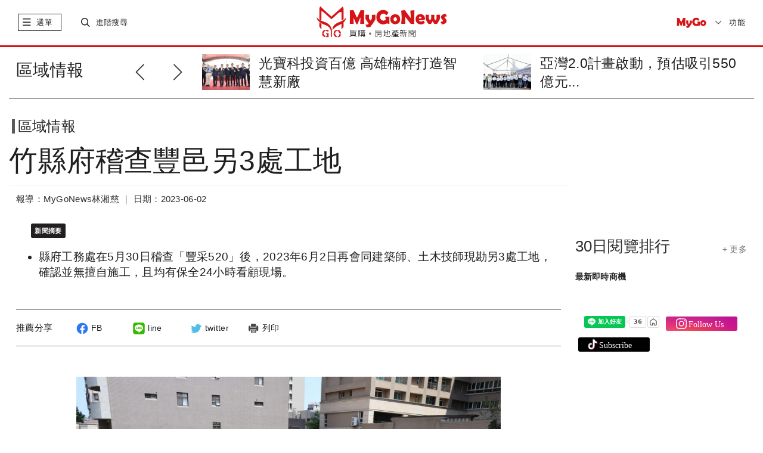

--- FILE ---
content_type: text/html; charset=UTF-8
request_url: https://www.mygonews.com/news/detail/news_id/211561
body_size: 18312
content:
<!DOCTYPE html>
<html lang="zh-Hant-TW">
    <head>
            <title>竹縣府稽查豐邑另3處工地 | 區域情報 | MyGoNews買購房地產新聞</title>
            <meta http-equiv="Content-Type" content="text/html; charset=UTF-8">
        <meta charset="UTF-8;"> 
        <meta name="viewport" content="width=device-width,initial-scale=1.0,minimum-scale=1.0,maximum-scale=1.0,user-scalable=no">
        <meta name="description" content="縣府工務處在5月30日稽查「豐采520」後，2023年6月2日再會同建築師、土木技師現勘另3處工地，確認並無擅自施工，且均有保全24小時看顧現場。 ，，" />
        <meta name="keywords" content="新竹縣,竹北市,豐采520,豐邑建設" />
	                    <meta property="og:site_name" content="MyGoNews買購房地產新聞" />
            <meta property="article:section" content="business" />
            <meta name="publisher" itemprop="publisher" content=" MyGoNews買購房地產新聞">
            <meta name="medium" content="news">
                    <meta name="author" content="MyGoNews買購房地產新聞" />
        <meta name="source" content="MyGoNews買購房地產新聞" />
        <meta name="copyright" content="MyGoNews買購房地產新聞" />
            <meta name="news_keywords" content="新竹縣,竹北市,豐采520,豐邑建設" />
            <meta property="og:title" content="竹縣府稽查豐邑另3處工地 | 區域情報 | MyGoNews買購房地產新聞" />
                <meta property="og:description" content="縣府工務處在5月30日稽查「豐采520」後，2023年6月2日再會同建築師、土木技師現勘另3處工地，確認並無擅自施工，且均有保全24小時看顧現場。 " />
                <meta property="og:url" content="https://www.mygonews.com/news/detail/news_id/211561" />
                <meta property="og:image" content="https://p.mygonews.com/upload_mygonewsphoto/202306/02/07/56/93e2b782a52f66fbb31e9d50cc2fa2f8.jpg" />
                        <meta property="og:type" content="article" />
                <meta property="og:image:type" content="image/jpeg" />
	                    <meta property="article:published_time" content="2023-06-02T15:59:00+08:00" />
                            <meta property="pubdate" content="2023-06-02T15:59:00+08:00" />
                            <!-- <link rel="icon" href="src/images/favicon.ico" type="image/x-icon"> -->
        <link rel="stylesheet" href="https://www.mygonews.com/src/css/bootstrap.min.css">
        <link rel="stylesheet" href="https://www.mygonews.com/src/css/swiper.min.css">
        <link rel="stylesheet" href="https://www.mygonews.com/src/css/news-iconfont.css">
                                            <link rel="stylesheet" href="https://www.mygonews.com/src/css/custom.css">
            <link rel="stylesheet" href="https://www.mygonews.com/src/css/news-cloudLab.css">
            <link rel="stylesheet" href="https://www.mygonews.com/src/css/news-index.css">
            <link rel="stylesheet" href="https://www.mygonews.com/src/css/news-pad.css" media="only screen and (min-width: 768px)">
            <link rel="stylesheet" href="https://www.mygonews.com/src/css/print.css" media="print">
			<link rel="stylesheet" href="https://www.mygonews.com/src/css/soc.css">
                                                                        <link rel="stylesheet" href="https://www.mygonews.com/src/css/news-public.css">
        <link rel="stylesheet" href="https://www.mygonews.com/src/css/news-pcPublic.css" media="only screen and (min-width: 768px)">
        <link rel="stylesheet" href="https://www.mygonews.com/src/css/news-pc.css" media="only screen and (min-width: 970px)">
                    <link rel="stylesheet" href="https://www.mygonews.com/src/scss/news_articleContent.css">
            <link rel="stylesheet" href="https://www.mygonews.com/src/dist/css/ckin.css">
            <link rel="stylesheet" href="https://www.mygonews.com/src/css/owl.carousel.min.css">
                <script src="https://www.mygonews.com/src/js/jquery-1.11.1.min.js"></script>
        <script src="https://www.mygonews.com/src/js/bootstrap.min.js"></script>
        <script src="https://www.mygonews.com/src/js/swiper.min.js"></script><!-- 會與video.js衝突到影片放大功能 -->
        <script src="https://www.mygonews.com/src/js/news-public.js"></script>
                                                    <script src="https://www.mygonews.com/src/js/news-global.js"></script>
            <script src="https://www.mygonews.com/src/js/jquery-latest.min.js"></script>
            <script src="https://www.mygonews.com/src/js/scrollmagic/minified/ScrollMagic.min.js"></script>
            <script src="https://www.mygonews.com/src/js/scrollmagic/minified/plugins/animation.velocity.min.js"></script>
            <script src="https://www.mygonews.com/src/js/scrollmagic/minified/plugins/debug.addIndicators.min.js"></script>
            <script src="https://www.mygonews.com/src/js/scrollmagic/minified/plugins/jquery.ScrollMagic.min.js"></script>
            <script src="https://www.mygonews.com/src/js/news-articleContent.js"></script>
            <script src="https://www.mygonews.com/src/js/share-1.1.js"></script>
            <script src="https://www.mygonews.com/src/js/owl.carousel.min.js"></script>
                                        <script src="https://www.mygonews.com/src/js/back-to-top.js"></script>
        <script src="https://www.mygonews.com/src/js/subscription.js"></script>
                    <script src="https://www.mygonews.com/src/js/adenter.js"></script>
                        
            <!-- Begin comScore Tag -->
            <script>
                var _comscore = _comscore || [];
                _comscore.push({c1: "2", c2: "34027101"});
                (function () {
                    var s = document.createElement("script"), el = document.getElementsByTagName("script")[0];
                    s.async = true;
                    s.src = (document.location.protocol == "https:" ? "https://sb" : "http://b") + ".scorecardresearch.com/beacon.js";
                    el.parentNode.insertBefore(s, el);
                })();
            </script>
            <noscript>
        <img src="https://sb.scorecardresearch.com/p?c1=2&c2=34027101&cv=2.0&cj=1" />
        </noscript>
        <!-- End comScore Tag -->
        <!-- Global site tag (gtag.js) - Google Analytics -->
        <script async src="https://www.googletagmanager.com/gtag/js?id=UA-28968951-1"></script>
        <script>
                window.dataLayer = window.dataLayer || [];
                function gtag() {
                    dataLayer.push(arguments);
                }
                gtag('js', new Date());
                gtag('config', 'UA-28968951-1');
        </script>
    
             
<script type="application/ld+json">
    {
        "@context": "http://schema.org",
        "@type": "NewsArticle",
        "url": "https://www.mygonews.com/news/detail?news_id=211561&cat_id=2",
        "mainEntityOfPage": "https://www.mygonews.com/news/detail?news_id=211561&cat_id=2",
        "headline": "竹縣府稽查豐邑另3處工地",
        "articleSection": "區域情報",
        "datePublished": "2023-06-02T15:59:00+08:00",
        
                            "dateModified": "2023-06-02T15:59:00+08:00",
                    
        "description": "縣府工務處在5月30日稽查「豐采520」後，2023年6月2日再會同建築師、土木技師現勘另3處工地，確認並無擅自施工，且均有保全24小時看顧現場。 ，，",
        "thumbnailUrl": "https://p.mygonews.com/upload_mygonewsphoto/202306/02/07/56/93e2b782a52f66fbb31e9d50cc2fa2f8.jpg",
        "keywords": "新竹縣,竹北市,豐采520,豐邑建設",
        "author": {
            "@type": "Organization",
            "name": "MyGoNews買購房地產新聞"
        },
        "publisher": {
            "@type": "Organization",
            "name": "MyGoNews買購房地產新聞",
            "url": "https://www.mygonews.com/",
            "sameAs": " https://www.facebook.com/MyGoNews27383020/ ",
            "logo": {
                "@type": "ImageObject",
                "url": " https://www.mygonews.com/src/images/text-logo.png "
            }
        },
        "image": {
            "@type": "ImageObject",
            "contentUrl": "https://p.mygonews.com/upload_mygonewsphoto/202306/02/07/56/93e2b782a52f66fbb31e9d50cc2fa2f8.jpg",
            "url": "https://p.mygonews.com/upload_mygonewsphoto/202306/02/07/56/93e2b782a52f66fbb31e9d50cc2fa2f8.jpg",
            "name": "MyGoNews買購房地產新聞"
        }
    }
</script>
<script type="application/ld+json">
    {
        "@context": "http://schema.org",
        "@type": "BreadcrumbList",
        "itemListElement":
        [
            {
                "@type": "ListItem",
                "position": 1,
                "item": {
                    "@id": " https://www.mygonews.com/",
                    "name": " MyGoNews買購房地產新聞"
                }
            },
            {
                "@type": "ListItem",
                "position": 2,
                "item": {
                    "@id": "https://www.mygonews.com/news/lists?cat_id=2",
                    "name": "區域情報"
                }
            }
        ]
    }
</script>
<script type="application/ld+json">
    {
        "@context": "http://schema.org",
        "@type": "Article",
        "url": "https://www.mygonews.com/news/detail?news_id=211561&cat_id=2",
        "thumbnailUrl": "https://p.mygonews.com/upload_mygonewsphoto/202306/02/07/56/93e2b782a52f66fbb31e9d50cc2fa2f8.jpg ",
        "mainEntityOfPage": "https://www.mygonews.com/news/detail?news_id=211561&cat_id=2 ",
        "headline": "竹縣府稽查豐邑另3處工地",
        "datePublished": "2023-06-02T15:59:00+08:00",
        
                            "dateModified": "2023-06-02T15:59:00+08:00",
                    
        "keywords": "新竹縣,竹北市,豐采520,豐邑建設",
        "image": { 
            "@type": "ImageObject",
            "url": "https://p.mygonews.com/upload_mygonewsphoto/202306/02/07/56/93e2b782a52f66fbb31e9d50cc2fa2f8.jpg",
            "height": 1200,
            "width": 1600
        },
        "author": {
            "@type": "Organization",
            "name": " MyGoNews買購房地產新聞"
        },
        "publisher": {
            "@type": "Organization",
            "name": " MyGoNews買購房地產新聞",
            "url": " https://www.mygonews.com/",
            "sameAs": " https://www.facebook.com/MyGoNews27383020/",
            "logo": {
                "@type": "ImageObject",
                "url": " https://www.mygonews.com/src/images/text-logo.png",
                "width": 665,
                "height": 161
            }
        },
        "description": "縣府工務處在5月30日稽查「豐采520」後，2023年6月2日再會同建築師、土木技師現勘另3處工地，確認並無擅自施工，且均有保全24小時看顧現場。 ，，"
    }
</script>
    	</head>
<body>
    <script>
        $(function () {
            //iframe自动播放
            var strSrc = $('iframe').attr('src');
            if (strSrc && strSrc.indexOf('autoplay=1') == -1) {
                $('iframe').prop('src', strSrc + '?autoplay=1');
            }
        });
        window.onload = function () {
            scrollFun();
            imageDeal();
        };
        function scrollFun() {
            var containHeight = $('.article-bodyMain').height();
            var topHeader = $('.topHeader').height();
            var tagTop = $('.fixbox').offset().top - $('.topHeader').height() - 139;
            var tagLeft = $('.fixbox').offset().left;
            var freemark = parseInt($('#mark-free').offset().top) + $('#mark-free').height() - $('.fixbox').height() - 100;
            if (containHeight > 1100) {
                $(window).scroll(function () {
                    var _scrollTop = $(this).scrollTop();
                    var floorPos = $('.card-list').offset().top - $('.fixbox').height() - 400;
                    // console.info(parseInt($('.card-list').offset().top),_scrollTop)
                    if (_scrollTop > tagTop) {
                        $('.fixbox').css({'position': 'fixed', 'left': tagLeft, 'top': '46px', 'maxWidth': '290px'});
                    } else if (_scrollTop < tagTop) {
                        $('.fixbox').css({'position': 'static'});
                    }

                    if (_scrollTop > $('.card-list').offset().top - $('.fixbox').height() - 80) {
                        $('.fixbox').css({'position': 'absolute', 'left': '15px', 'top': floorPos});
                    }
                });
            }
        }
        function imageDeal() {
            var textImg = $('.newsImageCn .newsImageOut img,.newsIamgeLe .newsImageOut img');
            var img435 = $('.newsImageMi > .newsImageOut > img');
            textImg.on('click', function () {
                var imgContain = $(this).parent().parent();
                var check = imgContain.hasClass('maxImages');
                if (!check) {
                    imgContain.addClass('maxImages');
                } else {
                    imgContain.removeClass('maxImages');
                }
            });
            img435.on('click', function () {
                var check = $(this).hasClass('maxImages');
                if (!check) {
                    $(this).addClass('maxImages');
                } else {
                    $(this).removeClass('maxImages');
                }
            });
        }
        function dateContainer() {
        }
    </script>

<div id="fb-root"></div>
<script async defer crossorigin="anonymous" src="https://connect.facebook.net/zh_TW/sdk.js#xfbml=1&version=v6.0"></script>
<div class="outerContain news-classify">
    <div class="container-fluid">
        
    <style type="text/css">
      .topHeader .swiper-pagination-bullet-active {
        background: #777777;
      }
      .topHeader .swiper-pagination-bullet {
        background: #cacaca;
      }
    </style>

<div class="topHeader hidden-print">
    <span class="close" onclick="$(this).parent().hide();"><i class="mygonews mygoclose"></i></span>
                                                                    </div>
<div class="header hidden-print">
    <div class="btline">
        <div class="row">
            <div class="navbar-header col-xs-3">
                <span class="slide-btn"> 
                    <!-- <i class="floor"></i>  -->
                    <i class="mygonews mygolist nor"></i>
                    <i class="mygonews mygoclose act"style="display:none;"></i>
                    <label>選單</label>
                    <!-- 手機端一級菜單 -->
                    <div id="sidebar-wrapper" class="col-xs-12 mobile-nav slidCon">
                        <div class="searchCon visible-xs">
                            <i class="icon"><object data="https://www.mygonews.com/src/svg/search.svg" type="image/svg+xml"></object></i>
                            <input type="text" onkeypress="var keynum;
                                    var url;
                                    if (window.event)
                                        keynum = window.event.keyCode;
                                    else if (event.which)
                                        keynum = event.which;
                                    if ($.trim($(this).val()))
                                        url = '/news/search?kw=' + encodeURIComponent($(this).val());
                                    else
                                        url = '/news/search';
                                    if (keynum == 13)
                                        window.location.href = url;" placeholder="輸入關鍵字">
                        </div>

                        <div class="hotsearch visible-xs">
                            <p class="t-title">熱門關鍵字</p>
                            <ul>
                                                                                                                                                                                    <li><a href="/news/search?kw=馬來西亞">馬來西亞</a></li>
                                                                                                                                                                                                                        <li><a href="/news/search?kw=泰國曼谷">泰國曼谷</a></li>
                                                                                                                                                                                                                        <li><a href="/news/search?kw=開箱文">開箱文</a></li>
                                                                                                                                                                                                                        <li><a href="/news/search?kw=日本">日本</a></li>
                                                                                                </ul>
                        </div>

                        <div class="s-navlist" style="position: relative">
                            <div class="inner-list" style="position: relative">
                                <ul>
                                    <li class="pc-rightmenu">
                                        <a href="https://www.mygonews.com/news">首頁</a>
                                        <div class="sec-container hidden-sm hidden-xs">
                                            <div class="row clearfix">
                                                <div class="_halfCon">
                                                    <ul>
                                                        <li class="title">六都新聞</li>
                                                        <li><a href="/news/search?city=1580110">台北市</a></li>
                                                        <li><a href="/news/search?city=1580122">新北市</a></li>
                                                        <li><a href="/news/search?city=1580132">桃園市</a></li>
                                                        <li><a href="/news/search?city=1580140">台中市</a></li>
                                                        <li><a href="/news/search?city=1580170">台南市</a></li>
                                                        <li><a href="/news/search?city=1580180">高雄市</a></li>
                                                    </ul>

                                                    <ul>
                                                        <li class="title">閱覽排行</li>
                                                        <li><a href="/news/search?range=7">7日閱覽排行</a></li>
                                                        <li><a href="/news/search?range=30">30日閱覽排行</a></li>
                                                    </ul>

                                                    <ul>
                                                        <li class="title">精選講座</li>
                                                        <li><a href="https://www.mygo.com/pe/events" target="_blank">國外地產</a></li>
                                                        <li><a href="https://www.mygo.com/" target="_blank">國內地產</a></li>
                                                        <li><a href="https://www.mygo.com/pe/events" target="_blank">趨勢分析</a></li>
                                                    </ul>
                                                </div>

                                                <div class="_halfCon">
                                                    <ul>
                                                        <li class="title">Global Real Estate</li>
                                                        <li><a href="/news/lists?cat_id=7&region=156">兩岸</a></li>
                                                        <li><a href="/news/lists?cat_id=7&region=458">馬來西亞</a></li>
                                                        <li><a href="/news/lists?cat_id=7&region=764">泰國</a></li>
                                                        <li><a href="/news/lists?cat_id=7&region=784">杜拜</a></li>
                                                        <li><a href="/news/lists?cat_id=7&region=392">日本</a></li>
                                                        <!--<li><a href="/news/lists?cat_id=7&region=936">澳洲</a></li>-->
                                                    </ul>

                                                    <ul>
                                                        <li class="title">熱銷建案</li>
                                                        <li><a href="https://www.mygo.com/pe/events" target="_blank">全球熱銷建案</a></li>
                                                        <li><a href="http://www.mygo.com" target="_blank">台灣熱銷建案</a></li>
                                                    </ul>

                                                    <ul class="hidden">
                                                        <li class="title">合作</li>
                                                        <li>建設公司合作</li>
                                                        <li>代銷公司合作</li>
                                                        <li>老屋改建合作</li>
                                                        <li>平台合作</li>
                                                    </ul>

                                                    <ul>
                                                        <li class="title">加入粉絲</li>
                                                        <li><a href="https://www.facebook.com/MyGoNews27383020" target="_blank">Facebook</a></li>
                                                    </ul>
                                                </div>
                                            </div>
                                        </div>
                                    </li>
                                    <!--
                                    <li class="mygo-red">
                                            <a href="#">自定義標題八字內</a>
                                            <div class="sec-container" style="height: 779px;">
                                                    <div class="row clearfix">
                                                            <div class="_halfCon">
                                                                    <ul>
                                                                            <li>111</li>
                                                                    </ul>
                                                            </div>
                                                    </div>
                                            </div>
                                    </li>
                                    -->
                                    <li onclick="window.location.href = '/news/lists?cat_id=0';">
                                        <a href="/news/lists?cat_id=0">每日新聞</a>
                                    </li>
                                    <li onclick="window.location.href = '/news/lists?cat_id=1';">
                                        <a href="/news/lists?cat_id=1">市場快訊</a>
                                    </li>
                                    <li onclick="window.location.href = '/news/lists?cat_id=2';">
                                        <a href="/news/lists?cat_id=2">區域情報</a>
                                    </li>
                                    <li onclick="window.location.href = '/news/lists?cat_id=4';">
                                        <a href="/news/lists?cat_id=4">房地稅務</a>
                                    </li>
                                    <li onclick="window.location.href = '/news/lists?cat_id=5';">
                                        <a href="/news/lists?cat_id=5">專題報導</a>
                                    </li>
                                    <li onclick="window.location.href = '/news/lists?cat_id=3';">
                                        <a href="/news/lists?cat_id=3">趨勢報導</a>
                                    </li>
									<li class="mygo-red" onclick="window.location.href = 'https://www.mygo.com/pe/events';">
										<a href="https://www.mygo.com/pe/events">投資講座</a>
									</li>
                                    <li class="mygo-red" onclick="window.location.href = '/news/globalindex';">
                                        <a href="/news/globalindex">Global Real Estate</a>
                                    </li>
                                    <li class="mygo-red" onclick="window.location.href = '/news/lists?cat_id=1006';">
                                        <a href="/news/lists?cat_id=1006">Finance</a>
                                    </li>
                                    <li class="mygo-red" onclick="window.location.href = '/news/lists?cat_id=1007';">
                                        <a href="/news/lists?cat_id=1007">Technology</a>
                                    </li>
                                    <li class="mygo-red" onclick="window.location.href = '/news/lists?cat_id=1005';">
                                        <a href="/news/lists?cat_id=1005">CEO專欄</a>
                                    </li>
                                    <li class="mygo-red" onclick="window.location.href = '/news/lists?cat_id=6';">
                                        <a href="/news/lists?cat_id=6">熱銷推案</a>
                                    </li>
                                    <li class="mygo-red" onclick="window.location.href = '/news/videoindex';">
                                        <a href="/news/videoindex">影音專題</a>
                                    </li>
                                    <li onclick="window.location.href = '/topic/topiclist';">
                                        <a href="/topic/topiclist">地產觀察</a>
                                    </li>
                                    <li onclick="window.location.href = '/news/lists?cat_id=11';">
                                        <a href="/news/lists?cat_id=11">居家風水</a>
                                    </li>
                                    <li onclick="window.location.href = '/news/lists?cat_id=12';">
                                        <a href="/news/lists?cat_id=12">安全家居</a>
                                    </li>
                                    <li onclick="window.location.href = '/news/lists?cat_id=1003';">
                                        <a href="/news/lists?cat_id=1003">個案情報站</a>
                                    </li>
                                    <li onclick="window.location.href = '/news/lists?cat_id=1004';">
                                        <a href="/news/lists?cat_id=1004">房市新焦點</a>
                                    </li>
                                    <li class="bt-line" onclick="window.location.href = '/news/prnasialist';">
                                        <a href="/news/prnasialist">美通社</a>
                                    </li>
                                    <li class="mygo-menu-logo visible-xs"><a href="http://www.mygo.com"> <img src="https://www.mygonews.com/src/images/mygo-logo.png"> </a></li>
                                    <li class="pc-rightmenu hidden-lg hidden-md hidden-sm">
                                        <a href="https://www.mygonews.com/news">首頁精選</a>
                                        <div class="sec-container">
                                            <div class="row clearfix">
                                                <div class="_halfCon">
                                                    <ul>
                                                        <li class="title m-title">六都新聞</li>
                                                        <li><a href="/news/search?city=1580110">台北市</a></li>
                                                        <li><a href="/news/search?city=1580122">新北市</a></li>
                                                        <li><a href="/news/search?city=1580132">桃園市</a></li>
                                                        <li><a href="/news/search?city=1580140">台中市</a></li>
                                                        <li><a href="/news/search?city=1580170">台南市</a></li>
                                                        <li><a href="/news/search?city=1580180">高雄市</a></li>
                                                    </ul>

                                                    <ul>
                                                        <li class="title m-title">閱覽排行</li>
                                                        <li><a href="/news/search?range=7">7日閱覽排行</a></li>
                                                        <li><a href="/news/search?range=30">30日閱覽排行</a></li>
                                                    </ul>

                                                    <ul>
                                                        <li class="title m-title">精選講座</li>
                                                        <li><a href="https://www.mygo.com/pe/events" target="_blank">國外地產</a></li>
                                                        <li><a href="https://www.mygo.com/" target="_blank">國內地產</a></li>
                                                        <li><a href="https://www.mygo.com/pe/events" target="_blank">趨勢分析</a></li>
                                                    </ul>
                                                </div>

                                                <div class="_halfCon">
                                                    <ul>
                                                        <li class="title m-title">Global Real Estate</li>
                                                        <li><a href="/news/lists?cat_id=7&region=156">兩岸</a></li>
                                                        <li><a href="/news/lists?cat_id=7&region=458">馬來西亞</a></li>
                                                        <li><a href="/news/lists?cat_id=7&region=764">泰國</a></li>
                                                        <li><a href="/news/lists?cat_id=7&region=784">杜拜</a></li>
                                                        <li><a href="/news/lists?cat_id=7&region=392">日本</a></li>
                                                        <!--<li><a href="/news/lists?cat_id=7&region=936">澳洲</a></li>-->
                                                    </ul>

                                                    <ul>
                                                        <li class="title m-title">熱銷建案</li>
                                                        <li><a href="https://www.mygo.com/pe/events" target="_blank">全球熱銷建案</a></li>
                                                        <li><a href="https://www.mygo.com" target="_blank">台灣熱銷建案</a></li>
                                                    </ul>

                                                    <ul class="hidden">
                                                        <li class="title m-title">合作</li>
                                                        <li>建設公司合作</li>
                                                        <li>代銷公司合作</li>
                                                        <li>老屋改建合作</li>
                                                        <li>平台合作</li>
                                                    </ul>

                                                    <ul>
                                                        <li class="title m-title">加入粉絲</li>
                                                        <li><a href="https://www.facebook.com/MyGoNews27383020" target="_blank">Facebook</a></li>
                                                    </ul>
                                                </div>
                                            </div>
                                        </div>
                                    </li>
                                    <li style="display:none;">
                                        <a href="#">訂閱</a>
                                    </li>
                                    <li class="m-title2">
                                        <a href="#" style="padding-bottom: 8px;">About MyGoNews</a>
                                        <div class="sec-container">
                                            <div class="row clearfix">
                                                <div class="_halfCon">
                                                    <ul>
                                                        <li><a href="/about/contactus">聯絡我們</a></li>
                                                        <li><a href="/about/aboutus">關於我們</a></li>
                                                        <li><a href="https://www.104.com.tw/company/1a2x6bkcyc?jobsource=jolist_a_relevance" target="_blank">MyGo徵才</a></li>
                                                        <li><a href="/about/service">服務條款</a></li>
                                                        <li><a href="/index/adapply">廣告刊登申請</a></li>
                                                        <li><a href="/about/intellectualproperty">智慧財產權聲明</a></li>
                                                    </ul>
                                                </div>
                                            </div>
                                        </div>
                                    </li>
                                </ul>
                            </div>
                        </div>
                    </div>
                </span>

                <span class="searchContain">
                    <div class="s-btn">
                        <i class="mygonews mygosearch nor"></i>
                        <i class="mygonews mygoclose act"style="display:none;"></i>
                        <label>進階搜尋</label>
                    </div>
                    <div class="p-searchCon slidCon">
                        <div class="inpt">
                            <input type="text" placeholder="輸入關鍵字" class="searchIpt" onkeypress="var keynum;var url;
                                    if (window.event)
                                        keynum = window.event.keyCode;
                                    else if (event.which)
                                        keynum = event.which;
									if ($.trim($(this).val()))
										url = '/news/search?kw=' + encodeURIComponent($(this).val());
									else
										url = '/news/search';
                                    if (keynum == 13)
                                        window.location.href = url;">
                        </div>
                        <div class="hotsearch">
                            <p class="t-title">熱門關鍵字</p>
                            <ul>
                                                                                                                                                                                    <li><a href="/news/search?kw=馬來西亞">馬來西亞</a></li>
                                                                                                                                                                                                                        <li><a href="/news/search?kw=泰國曼谷">泰國曼谷</a></li>
                                                                                                                                                                                                                        <li><a href="/news/search?kw=開箱文">開箱文</a></li>
                                                                                                                                                                                                                        <li><a href="/news/search?kw=日本">日本</a></li>
                                                                                                </ul>
                        </div>
                    </div>
                </span>
            </div>

            <div class="news-logo col-xs-6">
                <div class="logoContain" onclick="window.location.href = '/';" style="cursor:pointer;"></div>
                <!-- <object data="src/svg/logo-1.svg" type="image/svg+xml" class="max-logo"></object>
                <object data="src/svg/logo-notext.svg" type="image/svg+xml" class="min-logo"></object> -->
            </div>

            <div class="subscribe col-xs-3">
                <div class="mygo-s-logo"><a href="http://www.mygo.com" target="_blank"> <img src="https://www.mygonews.com/src/images/mygo-logo.png" alt="mygo logo"></a></div>
                <div class="language">
                    <p class="val">功能</p>
                    <ul id="lang_switch">
                        <li><a href="javascript:;" lan="zh_TW">繁體</a></li>
                        <li><a href="javascript:;" lan="zh_CN">簡體</a></li>
                        <input type="hidden" id="language" value="zh_TW">
                        <li class="menu-subscri">訂閱</li>
                    </ul>
                </div>
            </div>

        </div>
    </div>
</div>

    <script>
        $(function() {
            //简繁体切换
            $('#lang_switch a').click(function() {
                if (($(this).attr('lan') != '') && ($(this).attr('lan') != $('#language').val())) {
                    $.post("/user/changelang", {lang: $(this).attr('lan')}, function(data) {
                        window.location.reload();
                    });
                }
            });
            //订阅查询
            $('.subscribeCon .set .search').click(function() {
                var email = $('.subscribeCon .set .email').val();
                if (!email.match(/^([\.a-zA-Z0-9_-])+@([a-zA-Z0-9_-])+(\.[a-zA-Z0-9_-])+/)) {
                    alert("email填寫不正確");
                    return;
                }
                $.post('/newsfeed/newsfeedinfo', {email: email}, function(data) {
                    var res = JSON.parse(data);
                    if (res.status == '0') {
                        $('.subscribeCon .tips line').text('您目前尚未訂閱MyGoNews電子報');
                        $('.subscribeCon .set').addClass('hidden');
                        $('.subscribeCon .tips').removeClass('hidden');
                    } else if (res.status == '1') {
                        $('.subscribeCon .list .user_email').text(res.email);
                        $('.subscribeCon .list .user_feedcnt').text(res.list.length);
                        if (res.lang == 'zh_CN') {
                            $('.subscribeCon .list .user_lang').text('簡體');
                            $('.subscribeCon .list .user_lang').attr('value', '1');
                        } else {
                            $('.subscribeCon .list .user_lang').text('繁體');
                            $('.subscribeCon .list .user_lang').attr('value', '2');
                        }
                        $('.subscribeCon .list .checklist input').prop('checked', false);
                        $.each(res.list, function(key, val) {
                            $('.subscribeCon .list .checklist input[value="' + val + '"]').prop('checked', 'checked');
                        });
                        $('.subscribeCon .set').addClass('hidden');
                        $('.subscribeCon .list').removeClass('hidden');
                    }
                });
            });
            //查询提示框返回
            $('.subscribeCon .tips .back').click(function() {
                $('.subscribeCon .set').removeClass('hidden');
                $('.subscribeCon .tips').addClass('hidden');
            });
            //订阅全选
            $('.subscribeCon .set .all').click(function() {
                $('.subscribeCon .set .checklist input').prop('checked', 'checked');
            });
            //订阅送出
            $('.subscribeCon .set .enter').click(function() {
                var email = $('.subscribeCon .set .email').val();
                var lang = $('.subscribeCon .set [name="lang"]:checked').val();
                var cat = [];
                if (!email.match(/^([\.a-zA-Z0-9_-])+@([a-zA-Z0-9_-])+(\.[a-zA-Z0-9_-])+/)) {
                    alert("email填寫不正確");
                    return;
                }
                $('.subscribeCon .set [name="cat"]:checked').each(function() {
                    cat.push($(this).val());
                });
                $.post("/newsfeed/setnewsfeed", {email: email, lang: lang, cat: cat}, function(data) {
                    var res = JSON.parse(data);
                    if (res.status == 1) {
                        $('.subscribeCon .tips line').text('恭喜您，已成功訂閱電子報！');
                        $('.subscribeCon .set').addClass('hidden');
                        $('.subscribeCon .tips').removeClass('hidden');
                    }
                });
            });
            //修改订阅
            $('.subscribeCon .list .fix').click(function() {
                var email = $('.subscribeCon .set .email').val();
                var lang = $('.subscribeCon .list .user_lang').attr('value');
                var cat = [];
                $('.subscribeCon .list [name="cat"]:checked').each(function() {
                    cat.push($(this).val());
                });
                $.post("/newsfeed/setnewsfeed", {email: email, lang: lang, cat: cat}, function(data) {
                    var res = JSON.parse(data);
                    if (res.status == 1) {
                        $('.subscribeCon .tips line').text('恭喜您，已成功訂閱電子報！');
                        $('.subscribeCon .list').addClass('hidden');
                        $('.subscribeCon .tips').removeClass('hidden');
                    }
                });
            });
            //取消订阅
            $('.subscribeCon .list .cancel').click(function() {
                var email = $('.subscribeCon .set .email').val();
                $.post("/newsfeed/cancelfeedset", {email: email}, function(data) {
                    var res = JSON.parse(data);
                    if (res.status == 1) {
                        $('.subscribeCon .tips line').html('您已成功退訂MyGoNews電子報<br />歡迎您再次訂閱MyGoNews電子報');
                        $('.subscribeCon .list').addClass('hidden');
                        $('.subscribeCon .tips').removeClass('hidden');
                    }
                });
            });
        });
    </script>

<div class="subscribeCon" >
    <div class="subheader">
        <p>MyGoNews電子報</p>
        <span class="close"><i class="mygonews mygoclose"></i></span>
    </div>
    <!----訂閱電子報細項--------------------------------->
    <div class="subbody set">
        <p class="stateP">歡迎訂閱MyGoNews免費電子報</p>
        <div class="items">
            <ul>
                <li>
                    <label>訂閱管理</label>
                    <div class="t">
                        <input type="text" class="email" value="">
                        <span class="search">查詢</span>
                    </div>
                </li>
                <li>
                    <label>直接訂閱 :</label>
                    <div class="t">
                        <p>請先勾選下列內容後，輸入e-mail帳號按送出<br>即可<span>立即訂閱</span>。</p>
                    </div>
                </li>
                <li>
                    <label>訂戶管理 :</label>
                    <div class="t">
                        <p>訂戶需<span>加訂</span>或<span>退訂</span>勾選內容，請直接輸入e-mail帳號<br>按查詢，即能查看訂閱清單及做訂閱更動。</p>
                    </div>
                </li>
                <li>
                    <label>特別提醒 :</label>
                    <div class="t">
                        <p>確保您可以收到電子報，請將<span>service@mailmygo.com</span>加入您的通訊錄（或安全寄件者）中。</p>
                    </div>
                </li>
            </ul>
        </div>
        <p class="stateP hasbtn">請選擇您要訂閱的電子報 <span class="all">全部選擇</span></p>
        <p class="language">
            <input type="radio" name="lang" value="1">簡體 &nbsp&nbsp&nbsp
            <input type="radio" name="lang" value="2" checked="checked">繁體        </p>
        <div class="checklist">
            <ul>
                <li><input type="checkbox" name="cat" value="1" checked="checked">市場快訊</li>
                <li><input type="checkbox" name="cat" value="5" checked="checked">專題報導</li>
                <li><input type="checkbox" name="cat" value="1006" checked="checked">Finance</li>
                <li><input type="checkbox" name="cat" value="6" checked="checked">熱銷推案</li>

            </ul>
            <ul>
                <li><input type="checkbox" name="cat" value="2" checked="checked">區域情報</li>
                <li><input type="checkbox" name="cat" value="3" checked="checked">趨勢報導</li>
                <li><input type="checkbox" name="cat" value="1007" checked="checked">Technology</li>
                <li><input type="checkbox" name="cat" value="8" checked="checked">影音專題</li>
            </ul>
            <ul>
                <li><input type="checkbox" name="cat" value="4" checked="checked">房地稅務</li>
                <li><input type="checkbox" name="cat" value="7" checked="checked">Global Real Estate</li>
                <li><input type="checkbox" name="cat" value="11" checked="checked">居家風水</li>
                <li><input type="checkbox" name="cat" value="12" checked="checked">安全家居</li>
            </ul>
        </div>
        <div class="edm-bt">
            <span class="enter">送出</span>
        </div>
    </div>
    <!---------- 您尚未訂閱電子報 --------->
    <div class="subbody hidden tips">
        <p class="stateP hasbtn"><line></line> <span class="back">返回</span></p>
    </div> 
    <!---------- 修改/取消訂閱電子報------------>
    <div class="subbody hidden list">
        <p class="stateP">歡迎訂閱MyGoNews免費電子報</p>
        <div class="items">
            <ul>
                <li>
                    <label>訂閱管理:</label>
                    <div class="t">
                        <p><span class="user_email"></span></p>
                    </div>
                </li>

                <li>
                    <label>目前訂閱:</label>
                    <div class="t">
                        <p><span class="user_feedcnt">0</span><span>項</span></p>
                    </div>
                </li>
            </ul>
        </div>
        <p class="stateP hasbtn">您訂閱的電子報</p>
        <p class="language">
            語言: <span class="user_lang"></span>
        </p>
        <div class="checklist">
            <ul>
                <li><input type="checkbox" name="cat" value="1">市場快訊</li>
                <li><input type="checkbox" name="cat" value="5">專題報導</li>
                <li><input type="checkbox" name="cat" value="1006">Finance</li>
                <li><input type="checkbox" name="cat" value="6">熱銷推案</li>

            </ul>
            <ul>
                <li><input type="checkbox" name="cat" value="2">區域情報</li>
                <li><input type="checkbox" name="cat" value="3">趨勢報導</li>
                <li><input type="checkbox" name="cat" value="1007">Technology</li>
                <li><input type="checkbox" name="cat" value="8">影音專題</li>
            </ul>
            <ul>
                <li><input type="checkbox" name="cat" value="4">房地稅務</li>
                <li><input type="checkbox" name="cat" value="7">Global Real Estate</li>
                <li><input type="checkbox" name="cat" value="11">居家風水</li>
                <li><input type="checkbox" name="cat" value="12">安全家居</li>
            </ul>
        </div>
        <div class="edm-bt">
            <span class="fix">修改訂閱</span> <span class="cancel">取消訂閱</span>
        </div>
    </div>
</div>
<!--头部广告重新开启-->
<div class="showTopBanner" id="showtopbanner">
    <img src="https://www.mygonews.com/src/images/unfold-icon.png">
</div>        <div class="centerbody nearHeader">
            <div class="top_fixed articleNews-topNav row hidden-print">
                <div class="col-md-2 hidden-sm hidden-xs">
                    <h2 class="articleNews-topNav-title ">區域情報</h2>
                </div>
                <div class="articleNews-topNav-arrows col-md-1 hidden-sm hidden-xs">
                    <!-- Add Arrows -->
                    <div class="swiper-button-next">
                        <div class="icon"><img src="https://www.mygonews.com/src/images/icon/icon_angle-right-B.svg" alt=""></div>
                    </div>
                    <div class="swiper-button-prev">
                        <div class="icon"><img src="https://www.mygonews.com/src/images/icon/icon_angle-left-B.svg" alt=""></div>
                    </div>
                </div>
                <div class="col-sm-12 col-md-9 articleNewsAD">
                    <!-- 快選新聞 -->
                    <!-- Swiper -->
                    <div id="newsNav" class="swiper-container swiperBox">
                        <div class="swiper-wrapper">
                                                            <div class="swiper-slide">
                                    <img src="https://p.mygonews.com/upload_mygonewsphoto/202306/02/07/56/d6b809a0b0d9c1d1a7c9d4a415eec55c.jpg" alt="國家住都中心 台中首案「惠民安居」開工">
                                    <div class="newsNav-title"><a href="/news/detail?news_id=211559" target="_blank">國家住都中心 台中首案「惠民安居」開工</a></div>
                                </div>
                                                            <div class="swiper-slide">
                                    <img src="https://p.mygonews.com/upload_mygonewsphoto/202306/02/07/56/75537089993b29cc0d138825d5621d14.jpg" alt="高雄修訂「高雄厝」公告發布">
                                    <div class="newsNav-title"><a href="/news/detail?news_id=211560" target="_blank">高雄修訂「高雄厝」公告發布</a></div>
                                </div>
                                                            <div class="swiper-slide">
                                    <img src="https://p.mygonews.com/upload_mygonewsphoto/202306/02/07/56/4f3348fdac636d1e36e640c7ca851630.jpg" alt="光寶科投資百億 高雄楠梓打造智慧新廠">
                                    <div class="newsNav-title"><a href="/news/detail?news_id=211562" target="_blank">光寶科投資百億 高雄楠梓打造智慧新廠</a></div>
                                </div>
                                                            <div class="swiper-slide">
                                    <img src="https://p.mygonews.com/upload_mygonewsphoto/202306/05/04/00/592ba7db26083d0b5b992580b877c042.jpg" alt="亞灣2.0計畫啟動，預估吸引550億元投資">
                                    <div class="newsNav-title"><a href="/news/detail?news_id=211565" target="_blank">亞灣2.0計畫啟動，預估吸引550億元投資</a></div>
                                </div>
                                                    </div>
                    </div>
                    <!-- /Swiper -->
                    <!-- /快選新聞 -->
                </div>
            </div>
            <article class="articleNews">
                <div class="article-header">
                    <h3>區域情報</h3>
                    <h1 class="article-header-title col-xs-12 col-md-9 col-lg-9">竹縣府稽查豐邑另3處工地</h1>
                                        <div class="article-header-data col-xs-12 col-sm-12 col-md-9 col-lg-9">
                        <span class="article-header-author">報導：MyGoNews林湘慈 ｜</span>
                        <span class="article-header-date">日期：2023-06-02</span>
                    </div>
                </div>
                <div class="article-body row justify-content-start">
                    <div class="article-bodyMain col-sm-9 col-md-9 col-lg-9">
                                                                            <div class="article-summary">
                                <span class="label label-default">新聞摘要</span>
                                <ul>
                                    <li>縣府工務處在5月30日稽查「豐采520」後，2023年6月2日再會同建築師、土木技師現勘另3處工地，確認並無擅自施工，且均有保全24小時看顧現場。 </li>                                                                                                        </ul>
                            </div>
                                                <!-- 本文區 -->
                        <div class="row article-bodyMain-content">
                            <!-- 本文區 側欄 -->
                            <!-- PC版新闻小图及分享 -->
                            <div class="shareBox hidden-sm hidden-xs hidden-print">
                                <ul class="socialLink">
                                    <li style="font-size: 15px;">推薦分享</li>
                                    <li><a href="javascript:share_to('facebook');"><i class="icon icon_fb"><img src="https://www.mygonews.com/src/images/icon/icon_fb.svg" alt=""></i>FB</a></li>  
                                                                                    <li><a href="javascript:share_to('line');"><i class="icon icon_line"><img src="https://www.mygonews.com/src/images/icon/icon_line.svg" alt=""></i>line</a></li>  
                                    <li><a href="javascript:share_to('twitter');"><i class="icon icon_wechat"><img src="https://www.mygonews.com/src/images/icon/icon_twitter.svg" alt=""></i>twitter</a></li> 
                                                                                    <li><a href="javascript:window.print();"><i class="icon icon_wechat"><img src="https://www.mygonews.com/src/images/icon/icon_print.svg" alt=""></i>列印</a></li> 
                                </ul>  
                            </div>
                            <!-- /本文區 側欄 -->
                            <!-- 本文區 中欄 -->
                            <div class="article-bodyMain-content-description col-md-12">
                                <div class="content-font">
                                    <!-- 新聞內文放這裡 -->
                                    <div class="newsImageMi" id="img_desc_box356414" style="text-align:center;clear:both;">
	<div class="newsImageOut">
		<img alt="確保停工沒偷做　竹縣府今稽查豐邑另3處工地(圖/新竹縣政府) MyGoNews房地產新聞 區域情報" src="https://p.mygonews.com/upload_mygonewsphoto/202306/02/07/56/93e2b782a52f66fbb31e9d50cc2fa2f8.jpg" width="480px" /></div>
	<div class="editorimgdesc" id="desc356414" style="width:480px;">
		確保停工沒偷做　竹縣府今稽查豐邑另3處工地(圖/新竹縣政府)</div>
</div>
<br />
【MyGoNews林湘慈/綜合報導】新竹縣竹北市「豐采520」建案工地4月間因施工導致鄰近道路坍塌，遭新竹縣政府勒令停工後，卻在2023年5月18日凌晨擅自施工，建商豐邑建設因此遭縣府勒令其在新竹縣另3處建案全面停工至今。縣府工務處在5月30日稽查「豐采520」後，2023年6月2日再會同建築師、土木技師現勘另3處工地，確認並無擅自施工，且均有保全24小時看顧現場。<br />
&nbsp;<br />
縣府工務處2日上午由建築管理科長涂添惇率員，會同建築師、土木技師等2名專家，先後前往豐邑建設除「豐采520」之外，同遭縣府勒令停工、位於竹北市的「浩瀚寬郁」、「TECH PARK」與「豐邑之森」等3處工地，勘查是否有擅自施工的情形，以及有無雇用保全24小時看顧工地現場。<br />
&nbsp;<br />
根據現勘結果，「浩瀚寬郁」目前尚未開工，工地以圍籬圍住，沒有施工；未完工的「TECH PARK」與「豐邑之森」兩個工地也確實沒有施工，並且皆派駐保全24小時駐守。<br />
&nbsp;<br />
工務處表示，豐邑建設位於新竹縣的4處建案工地，因「豐采520」造成道路坍塌遭勒令停工後，提出的搶險計畫被縣府專案小組要求須補齊第三方認證等內容，因此至今仍未獲審查通過，仍須維持停工處分。<br />
&nbsp;<br />
工務處在5月30日稽查「豐采520」建案工地後，今再稽查另3處遭勒令停工的建案工地，後續仍會不定期稽查，以維護公共安全。<br />

                                    <!-- 新聞內文放這裡 -->
                                </div>
                                <div id="endPin" ></div>
                            </div>
                            <div class="page-keyword hidden-print">
                                <ul>
                                                                                                                        <li><a href="/news/search?kw=新竹縣">#新竹縣</a></li>
                                                                                                                                                                        <li><a href="/news/search?kw=竹北市">#竹北市</a></li>
                                                                                                                                                                        <li><a href="/news/search?kw=豐采520">#豐采520</a></li>
                                                                                                                                                                        <li><a href="/news/search?kw=豐邑建設">#豐邑建設</a></li>
                                                                                                                    </ul>
                            </div>
                                                        <!-- 手机版新闻小图及分享 -->
                            <div class="col-sm-12 hidden-md hidden-lg fixPadd">
                                <div class="shareBox pad hidden-print">
                                    <h5>推薦分享</h5>
                                    <br class="hidden visible-xs">
                                    <div style="width: 100%;">
                                        <ul class="socialLink">
                                            <li><a href="javascript:share_to('facebook');"><i class="icon icon_fb"><img src="https://www.mygonews.com/src/images/icon/icon_fb.svg" alt=""></i>FB</a></li>  
                                                                                                    <li><a href="javascript:share_to('line');"><i class="icon icon_line"><img src="https://www.mygonews.com/src/images/icon/icon_line.svg" alt=""></i>line</a></li>  
                                            <li><a href="javascript:share_to('twitter');"><i class="icon icon_wechat"><img src="https://www.mygonews.com/src/images/icon/icon_twitter.svg" alt=""></i>twitter</a></li> 
                                                                                                </ul>
                                    </div>
                                </div>
                            </div>
                                                            <div class="article-more">
                                                                    </div>
                                <div class="spacer s2"></div>
                                                        <!-- 新聞尾段 -->
                            <div class="article-more">
                                <div class="col-md-12" id="mark-free">
                                                                                                        </div>
                            </div>
                            <!-- /新聞尾段 -->
                            <!-- /本文區 中欄 -->
                        </div>
                        <!-- /本文區 -->
                    </div> 
                    <div class="article-bodyAside col-sm-3 col-md-3 col-lg-3 hidden-xs hidden-print">
                        <div class="article-bodyAside-ad">
                                                                                    </div>
                        <div class="fixbox">
                            <!-- 30日閱覽排行開始 -->
                            <div class="news-index">
                                <div class="ranking">
                                    <div class="rank-head">
                                        <label>30日閱覽排行</label>
                                        <a href="/news/search?range=30">+ 更多</a>
                                    </div>
                                    <div class="ranklist">
                                        <ul>
                                                                                    </ul>
                                    </div>
                                </div>
                            </div>
                            <!-- /30日閱覽排行結束 -->
							<!-- 最新即時商機 start -->
<div class="ranking news-soc ">
	<div class="rank-head">
		<label>最新即時商機</label>
	</div>
	<div class="-fb mt-3">
		<div id="fb-root"></div>
		<script async defer crossorigin="anonymous" src="https://connect.facebook.net/zh_TW/sdk.js#xfbml=1&version=v18.0&appId=463541450391596" nonce="nS9uCi3k"></script>
		<div class="fb-page" data-href="https://www.facebook.com/MyGoNews27383020/" data-width=""  data-hide-cover="false" data-show-facepile="false"></div>
	</div>
	<div class="d-flex align-items-center mt-3 ">
		<div class="-yt m-1">
			<script src="https://apis.google.com/js/platform.js"></script>
			<div class="g-ytsubscribe" data-channelid="UCI2JXehtXaLv7qGUKRNK4jw" data-layout="default" data-count="default"></div>
		</div>
		<div class="-line m-1">
			<div class="line-it-button" data-lang="zh_Hant" data-type="friend" data-env="REAL" data-count="true" data-home="true" data-lineId="@011xfgxe" style="display: none;"></div>
			<script src="https://www.line-website.com/social-plugins/js/thirdparty/loader.min.js" async="async" defer="defer"></script>
		</div>
		<div class="-ig m-1">
			<a href="https://www.instagram.com/mygonews/" target="_blank">
				<img src="https://www.mygonews.com/src/images/ig.svg">
			</a>
		</div>
		<div class="-tiktok m-1">
			<a href="https://www.tiktok.com/@mygonews" target="_blank">
				<img src="https://www.mygonews.com/src/images/tiktok.svg">
			</a>
		</div>
	</div>
</div>
<!-- 最新即時商機 end -->                            <!--trigger ad-->
                            <!--開始位置-->
                            <div class="spacer s2"></div>
                            <!--trigger位置-->
                            <div id="trigger1" class="spacer s0"></div>
                            <!-- 控制物件 -->
                            <div>
                                                            </div>
                            <!--/trigger ad-->
                        </div>
                    </div>
                </div>
            </article>
            <!--trigger ad-->
            <!--結束位置-->
            <div class="spacer s2"></div>
            <!--/trigger ad-->
            <div class="row news-list-group hidden-print">
                <!-- <div class="col-sm-8 col-sm-push-2"> -->
                <div class="">
                    <!-- col-12 contantWarp_fix -->
                    <!-- 廣告 -->
                    <div class="card-list">
                        <!-- 短影音 short start-->
                                                <!-- 短影音 short end-->
                        <div class="row">
                                                                                                                                                                                                                                                        </div>
                        <div class="clearfix"></div>
                    </div>
                    <!-- /廣告 -->
                </div>
            </div>
        </div>
        <div class="centerbody nearHeader">
                            
    <script>
        $(function() {
            //5条块状新闻滚动
            new Swiper('.sp-lectures .swiper-liudu', {
                direction: 'horizontal',
                slidesPerView: 5,
                spaceBetween: 24,
                loop: true,
                autoplay: {
                    delay: 2500,
                    disableOnInteraction: false
                },
                breakpoints: {
                    991: {
                        slidesPerView: 4
                    },
                    767: {
                        slidesPerView: 2
                    }
                }
            });
            //加载更多
            var page = '2';
            $('.moreBtn').click(function() {
                $.post('/news/listsmore', {cat_id: '2', page: page}, function(data) {
                    if (data != '') {
                        $('.news-list').append(data);
                        page++;
                    } else {
                        $('.moreBtn').hide();
                    }
                });
            });
        });
    </script>

<div class="part2 hidden-print">
        <div class="section fir-section">
        <h1 class="sec-title">區域情報</h1>
        <div class="card-list">
            <div class="">
                <div class="col-md-5 sectionPart">
                    <div class="card-list-item">
                        <a href="/news/detail?news_id=216734&cat_id=2" target="_blank" class="card-list-item-image">
                        	<div class="image-container">
                                <img class="img-width-100" src="https://p.mygonews.com/upload_mygonewsphoto/202410/15/03/59/616348542199b3c0ef9d6715df149c1d.jpg" alt="新店大豐段海砂屋自主都更邁向重建下一步">
                        	</div>
                        </a>
                        <h2 class="card-list-item-headline card-list-item-headline--large font-weight-400">
                            <a href="/news/detail?news_id=216734&cat_id=2" target="_blank">新店大豐段海砂屋自主都更邁向重建下一步</a>
                        </h2>
                    </div>
                </div>
            </div>
            <div class="col-md-7 sectionPart">
                <div class=" thir-section">
                    <div class="row">
                                                                                                                                        <div class="col-md-4 col-xs-6">
                                    <div class="card-list-item">
										<a href="/news/detail?news_id=216731&cat_id=2" target="_blank" class="card-list-item-image">
                                        	<div class="image-container">
                                                <img class="img-responsive" src="https://p.mygonews.com/upload_mygonewsphoto/202410/14/04/44/705464da214510cf208cc97049ac3880.jpg" alt="一張表看懂2024年第2季台北房市">
                                        	</div>
                                        </a>
                                        <h2 class="card-list-item-headline font-weight-400">
                                            <a href="/news/detail?news_id=216731&cat_id=2" target="_blank">一張表看懂2024年第2季台北房市</a>
                                        </h2>
                                    </div>
                                </div>
                                                                                                                <div class="col-md-4 col-xs-6">
                                    <div class="card-list-item">
										<a href="/news/detail?news_id=216730&cat_id=2" target="_blank" class="card-list-item-image">
                                        	<div class="image-container">
                                                <img class="img-responsive" src="https://p.mygonews.com/upload_mygonewsphoto/202410/14/04/44/c36d6fda1c2de529d783d1c419ed6e75.jpg" alt="建商注意！桃園建築工地「2項新規定」">
                                        	</div>
                                        </a>
                                        <h2 class="card-list-item-headline font-weight-400">
                                            <a href="/news/detail?news_id=216730&cat_id=2" target="_blank">建商注意！桃園建築工地「2項新規定」</a>
                                        </h2>
                                    </div>
                                </div>
                                                                                                                <div class="col-md-4 col-xs-6">
                                    <div class="card-list-item">
										<a href="/news/detail?news_id=216725&cat_id=2" target="_blank" class="card-list-item-image">
                                        	<div class="image-container">
                                                <img class="img-responsive" src="https://p.mygonews.com/upload_mygonewsphoto/202410/14/02/18/2105c54ae4e6d753267a1e24e371ff57.jpg" alt="核定新北林口佳林段海砂屋都更案">
                                        	</div>
                                        </a>
                                        <h2 class="card-list-item-headline font-weight-400">
                                            <a href="/news/detail?news_id=216725&cat_id=2" target="_blank">核定新北林口佳林段海砂屋都更案</a>
                                        </h2>
                                    </div>
                                </div>
                                                                                                                <div class="col-md-4 col-xs-6">
                                    <div class="card-list-item">
										<a href="/news/detail?news_id=216724&cat_id=2" target="_blank" class="card-list-item-image">
                                        	<div class="image-container">
                                                <img class="img-responsive" src="https://p.mygonews.com/upload_mygonewsphoto/202410/14/02/18/b7c1319d4edc4c83a311c84997f1c573.jpg" alt="國土計畫「這類土地」變更儘早申請">
                                        	</div>
                                        </a>
                                        <h2 class="card-list-item-headline font-weight-400">
                                            <a href="/news/detail?news_id=216724&cat_id=2" target="_blank">國土計畫「這類土地」變更儘早申請</a>
                                        </h2>
                                    </div>
                                </div>
                                                                                                                <div class="col-md-4 col-xs-6">
                                    <div class="card-list-item">
										<a href="/news/detail?news_id=216709&cat_id=2" target="_blank" class="card-list-item-image">
                                        	<div class="image-container">
                                                <img class="img-responsive" src="https://p.mygonews.com/upload_mygonewsphoto/202410/11/09/50/f1c8353688add9c514f7464ed1c2a406.jpg" alt="龜山善捷段、興安段社會住宅開工">
                                        	</div>
                                        </a>
                                        <h2 class="card-list-item-headline font-weight-400">
                                            <a href="/news/detail?news_id=216709&cat_id=2" target="_blank">龜山善捷段、興安段社會住宅開工</a>
                                        </h2>
                                    </div>
                                </div>
                                                                                                                <div class="col-md-4 col-xs-6">
                                    <div class="card-list-item">
										<a href="/news/detail?news_id=216707&cat_id=2" target="_blank" class="card-list-item-image">
                                        	<div class="image-container">
                                                <img class="img-responsive" src="https://p.mygonews.com/upload_mygonewsphoto/202410/11/06/09/c2d4b405200609a034dd418eb1ebb3fe.jpg" alt="南科營業額破兆元，科技新貴帶動房市">
                                        	</div>
                                        </a>
                                        <h2 class="card-list-item-headline font-weight-400">
                                            <a href="/news/detail?news_id=216707&cat_id=2" target="_blank">南科營業額破兆元，科技新貴帶動房市</a>
                                        </h2>
                                    </div>
                                </div>
                                                                                                                                                                                                                                                                                        </div>
                </div>
            </div>
        </div>
    </div>

            <div class="clearfix"></div>

        <div class=" thir-section">
        <div class="row">
                                                                                                                                                                                                                                                    <div class="col-md-3 col-xs-6">
                        <div class="card-list-item">
                            <a href="/news/detail?news_id=216706&cat_id=2" target="_blank" class="card-list-item-image">
                            	<div class="image-container">
                                    <img src="https://p.mygonews.com/upload_mygonewsphoto/202410/11/06/09/a4754a3ea80b8d348585284cad9d209e.jpg" alt="台中肉品市場10/18、10/21招商說明會">
                            	</div>
                            </a>
                            <h2 class="card-list-item-headline2 font-weight-400">
                                <a href="/news/detail?news_id=216706&cat_id=2" target="_blank">台中肉品市場10/18、10/21招商說明會</a>
                            </h2>
                        </div>
                    </div>
                                                                <div class="col-md-3 col-xs-6">
                        <div class="card-list-item">
                            <a href="/news/detail?news_id=216705&cat_id=2" target="_blank" class="card-list-item-image">
                            	<div class="image-container">
                                    <img src="https://p.mygonews.com/upload_mygonewsphoto/202410/11/06/09/3ab75027036e060181f4bc4ae9594e5f.jpg" alt="提醒！2025年3/24前遷戶籍享優惠">
                            	</div>
                            </a>
                            <h2 class="card-list-item-headline2 font-weight-400">
                                <a href="/news/detail?news_id=216705&cat_id=2" target="_blank">提醒！2025年3/24前遷戶籍享優惠</a>
                            </h2>
                        </div>
                    </div>
                                                                <div class="col-md-3 col-xs-6">
                        <div class="card-list-item">
                            <a href="/news/detail?news_id=216704&cat_id=2" target="_blank" class="card-list-item-image">
                            	<div class="image-container">
                                    <img src="https://p.mygonews.com/upload_mygonewsphoto/202410/11/06/09/8240f558f76f5351613462f2bffa9da7.jpg" alt="新北地政成功「擋詐」護1500萬房產">
                            	</div>
                            </a>
                            <h2 class="card-list-item-headline2 font-weight-400">
                                <a href="/news/detail?news_id=216704&cat_id=2" target="_blank">新北地政成功「擋詐」護1500萬房產</a>
                            </h2>
                        </div>
                    </div>
                                                                <div class="col-md-3 col-xs-6">
                        <div class="card-list-item">
                            <a href="/news/detail?news_id=216699&cat_id=2" target="_blank" class="card-list-item-image">
                            	<div class="image-container">
                                    <img src="https://p.mygonews.com/upload_mygonewsphoto/202410/09/11/47/eed0c9d3903edbaba77455b627d2ff07.jpg" alt="台南市南區鹽埕段國有4土地公告招商">
                            	</div>
                            </a>
                            <h2 class="card-list-item-headline2 font-weight-400">
                                <a href="/news/detail?news_id=216699&cat_id=2" target="_blank">台南市南區鹽埕段國有4土地公告招商</a>
                            </h2>
                        </div>
                    </div>
                                    </div>
    </div>
    <div class="border-solid-xs my-1"></div>
    <div class="row news-list-group">
        <!-- <div class="col-sm-8 col-sm-push-2"> -->
        <div class="col-12 contantWarp_fix">
            <!-- 新聞列表開始 -->
            <div class="news-list">
                                    <div class="news-list-item">
                        <div class="news-list-item-info">
                            <h2 class="news-list-headline">
                                <a class="news-list-headline-link" href="/news/detail?news_id=216697&cat_id=2" target="_blank">侯友宜：強化城市「韌性」，降低災害衝擊</a>
                            </h2>
                            <div class="news-list-area">
                                <p class="excerpt summary">耕耘民心 強化韌性 擘劃新北永續宜居</p>                                                            </div>
                            <div class="small-text">
                                <span>台灣</span><span>2024-10-09</span>
                            </div>
                        </div>
                        <a href="/news/detail?news_id=216697&cat_id=2" target="_blank" class="news-list-item-image">
                            <div class=""><img class="img-responsive" src="https://p.mygonews.com/upload_mygonewsphoto/202410/09/11/47/afb42b8d832d2a9cdd5e40113672dbdc.jpg" alt="侯友宜：強化城市「韌性」，降低災害衝擊"></div>
                        </a>
                    </div>
                                                                            <div class="news-list-item">
                        <div class="news-list-item-info">
                            <h2 class="news-list-headline">
                                <a class="news-list-headline-link" href="/news/detail?news_id=216696&cat_id=2" target="_blank">台南新都安居B社宅 統包工程招標</a>
                            </h2>
                            <div class="news-list-area">
                                <p class="excerpt summary">國家住都中心台南新都安居B社宅 統包工程招標</p>                                                            </div>
                            <div class="small-text">
                                <span>台灣</span><span>2024-10-09</span>
                            </div>
                        </div>
                        <a href="/news/detail?news_id=216696&cat_id=2" target="_blank" class="news-list-item-image">
                            <div class=""><img class="img-responsive" src="https://p.mygonews.com/upload_newsPhoto/f/7/c/5/ffa79a67795d69becdb37ea05cb49f50.jpg" alt="台南新都安居B社宅 統包工程招標"></div>
                        </a>
                    </div>
                                                                                                                        <div class="news-list-item">
                        <div class="news-list-item-info">
                            <h2 class="news-list-headline">
                                <a class="news-list-headline-link" href="/news/detail?news_id=216695&cat_id=2" target="_blank">左營「海景安居A」動土</a>
                            </h2>
                            <div class="news-list-area">
                                <p class="excerpt summary">左營社宅版圖擴大！國家住都中心「海景安居A」動土</p>                                                            </div>
                            <div class="small-text">
                                <span>台灣</span><span>2024-10-09</span>
                            </div>
                        </div>
                        <a href="/news/detail?news_id=216695&cat_id=2" target="_blank" class="news-list-item-image">
                            <div class=""><img class="img-responsive" src="https://p.mygonews.com/upload_mygonewsphoto/202410/09/11/47/e6f5f9b648fd8576a729ba9be250dec9.jpg" alt="左營「海景安居A」動土"></div>
                        </a>
                    </div>
                                                                            <div class="news-list-item">
                        <div class="news-list-item-info">
                            <h2 class="news-list-headline">
                                <a class="news-list-headline-link" href="/news/detail?news_id=216691&cat_id=2" target="_blank">社宅結合軍舍，桃園「振興安居」動土 2028年竣工</a>
                            </h2>
                            <div class="news-list-area">
                                <p class="excerpt summary">「振興安居」動土典禮出席貴賓有內政部董建宏政務次長、國家住都中心花敬群董事長、立法委員魯明哲、財政部國有財產署曾國基署長、桃園市都市發展局江南志局長等各方嘉賓，祈求工程順利進行。</p>                                                            </div>
                            <div class="small-text">
                                <span>台灣</span><span>2024-10-08</span>
                            </div>
                        </div>
                        <a href="/news/detail?news_id=216691&cat_id=2" target="_blank" class="news-list-item-image">
                            <div class=""><img class="img-responsive" src="https://p.mygonews.com/upload_mygonewsphoto/202410/08/09/54/7517f5899da0732d5cf8d155e9966a55.jpg" alt="社宅結合軍舍，桃園「振興安居」動土 2028年竣工"></div>
                        </a>
                    </div>
                                                                            <div class="news-list-item">
                        <div class="news-list-item-info">
                            <h2 class="news-list-headline">
                                <a class="news-list-headline-link" href="/news/detail?news_id=216684&cat_id=2" target="_blank">大矽谷關鍵科三計畫 內政部土徵審議小組現勘</a>
                            </h2>
                            <div class="news-list-area">
                                <p class="excerpt summary">竹科三期開發案都市計畫範圍面積453.94公頃，計畫區位主要開發範圍是竹東頭重、二重、三重與柯子湖部分地區</p>                                                            </div>
                            <div class="small-text">
                                <span>台灣</span><span>2024-10-08</span>
                            </div>
                        </div>
                        <a href="/news/detail?news_id=216684&cat_id=2" target="_blank" class="news-list-item-image">
                            <div class=""><img class="img-responsive" src="https://p.mygonews.com/upload_mygonewsphoto/202410/08/07/29/b5f4a9b11623234d2a3b3c725a3e4cdb.jpg" alt="大矽谷關鍵科三計畫 內政部土徵審議小組現勘"></div>
                        </a>
                    </div>
                                                                            <div class="news-list-item">
                        <div class="news-list-item-info">
                            <h2 class="news-list-headline">
                                <a class="news-list-headline-link" href="/news/detail?news_id=216679&cat_id=2" target="_blank">安南區「九份子國中小二期校舍暨地下停車場」動土</a>
                            </h2>
                            <div class="news-list-area">
                                <p class="excerpt summary">安南區「九份子國中小二期校舍暨地下停車場」動土 黃偉哲：為當地提供便捷就學及優質生活環境</p>                                                            </div>
                            <div class="small-text">
                                <span>台灣</span><span>2024-10-07</span>
                            </div>
                        </div>
                        <a href="/news/detail?news_id=216679&cat_id=2" target="_blank" class="news-list-item-image">
                            <div class=""><img class="img-responsive" src="https://p.mygonews.com/upload_mygonewsphoto/202410/07/07/57/46e6d174d9b05ce664bf38821529e802.jpg" alt="安南區「九份子國中小二期校舍暨地下停車場」動土"></div>
                        </a>
                    </div>
                                                                            <div class="news-list-item">
                        <div class="news-list-item-info">
                            <h2 class="news-list-headline">
                                <a class="news-list-headline-link" href="/news/detail?news_id=216678&cat_id=2" target="_blank">中市烏日前竹安置土地分配成果公告</a>
                            </h2>
                            <div class="news-list-area">
                                <p class="excerpt summary">中市烏日前竹安置土地分配成果公告 創新行政流程共創雙贏</p>                                                            </div>
                            <div class="small-text">
                                <span>台灣</span><span>2024-10-07</span>
                            </div>
                        </div>
                        <a href="/news/detail?news_id=216678&cat_id=2" target="_blank" class="news-list-item-image">
                            <div class=""><img class="img-responsive" src="https://p.mygonews.com/upload_mygonewsphoto/202410/07/07/57/908bd387c9a78293d4f6b14ebd2f191d.jpg" alt="中市烏日前竹安置土地分配成果公告"></div>
                        </a>
                    </div>
                                                                                                                        <div class="news-list-item">
                        <div class="news-list-item-info">
                            <h2 class="news-list-headline">
                                <a class="news-list-headline-link" href="/news/detail?news_id=216670&cat_id=2" target="_blank">土城LG09站變電所都畫變更增加公園綠地</a>
                            </h2>
                            <div class="news-list-area">
                                <p class="excerpt summary">土城LG09站變電所室內化 都市計畫變更增加公園綠地</p>                                                            </div>
                            <div class="small-text">
                                <span>台灣</span><span>2024-10-07</span>
                            </div>
                        </div>
                        <a href="/news/detail?news_id=216670&cat_id=2" target="_blank" class="news-list-item-image">
                            <div class=""><img class="img-responsive" src="https://p.mygonews.com/upload_mygonewsphoto/202410/07/03/14/7fd308a95780507314cc76720630722e.jpg" alt="土城LG09站變電所都畫變更增加公園綠地"></div>
                        </a>
                    </div>
                                                                            <div class="news-list-item">
                        <div class="news-list-item-info">
                            <h2 class="news-list-headline">
                                <a class="news-list-headline-link" href="/news/detail?news_id=216669&cat_id=2" target="_blank">彰化鹿港「上綺京城」違反公平法，罰鍰40萬元</a>
                            </h2>
                            <div class="news-list-area">
                                <p class="excerpt summary">使用執照核定用途僅有1樓，廣告宣稱及圖示卻出現2樓及夾層設計，違法遭罰!</p>                                                            </div>
                            <div class="small-text">
                                <span>台灣</span><span>2024-10-07</span>
                            </div>
                        </div>
                        <a href="/news/detail?news_id=216669&cat_id=2" target="_blank" class="news-list-item-image">
                            <div class=""><img class="img-responsive" src="https://p.mygonews.com/upload_mygonewsphoto/202410/07/03/14/73e8881d4e4d3647ddb551bd53aba893.jpg" alt="彰化鹿港「上綺京城」違反公平法，罰鍰40萬元"></div>
                        </a>
                    </div>
                                                                            <div class="news-list-item">
                        <div class="news-list-item-info">
                            <h2 class="news-list-headline">
                                <a class="news-list-headline-link" href="/news/detail?news_id=216660&cat_id=2" target="_blank">桃住宅處推10堂都更免費課程</a>
                            </h2>
                            <div class="news-list-area">
                                <p class="excerpt summary">擴大都更量能 桃住宅處推10堂免費課程 一次掌握桃園都更重點</p>                                                            </div>
                            <div class="small-text">
                                <span>台灣</span><span>2024-10-05</span>
                            </div>
                        </div>
                        <a href="/news/detail?news_id=216660&cat_id=2" target="_blank" class="news-list-item-image">
                            <div class=""><img class="img-responsive" src="https://p.mygonews.com/upload_mygonewsphoto/202410/01/06/15/fa0cc5993fe61e7d30784874d1bb1012.jpg" alt="桃住宅處推10堂都更免費課程"></div>
                        </a>
                    </div>
                                                                            <div class="news-list-item">
                        <div class="news-list-item-info">
                            <h2 class="news-list-headline">
                                <a class="news-list-headline-link" href="/news/detail?news_id=216659&cat_id=2" target="_blank">屏東危老重建教育訓練 最後二場專業講習</a>
                            </h2>
                            <div class="news-list-area">
                                <p class="excerpt summary">把握機會!危老重建教育訓練 2024年度最後二場專業講習</p>                                                            </div>
                            <div class="small-text">
                                <span>台灣</span><span>2024-10-05</span>
                            </div>
                        </div>
                        <a href="/news/detail?news_id=216659&cat_id=2" target="_blank" class="news-list-item-image">
                            <div class=""><img class="img-responsive" src="https://p.mygonews.com/upload_mygonewsphoto/202409/30/04/09/bdf2d72782ed74820083e8d17bfbd661.jpg" alt="屏東危老重建教育訓練 最後二場專業講習"></div>
                        </a>
                    </div>
                                                                            <div class="news-list-item">
                        <div class="news-list-item-info">
                            <h2 class="news-list-headline">
                                <a class="news-list-headline-link" href="/news/detail?news_id=216654&cat_id=2" target="_blank">新北金山第一市場公辦都更 公告招商</a>
                            </h2>
                            <div class="news-list-area">
                                <p class="excerpt summary">新北金山區首件公有市場公辦都更案 本月公告招商徵求出資人</p>                                                            </div>
                            <div class="small-text">
                                <span>台灣</span><span>2024-10-04</span>
                            </div>
                        </div>
                        <a href="/news/detail?news_id=216654&cat_id=2" target="_blank" class="news-list-item-image">
                            <div class=""><img class="img-responsive" src="https://p.mygonews.com/upload_mygonewsphoto/202410/04/08/49/5624fcbac30628c9688d46d1f1206937.jpg" alt="新北金山第一市場公辦都更 公告招商"></div>
                        </a>
                    </div>
                                                                                                                        <div class="news-list-item">
                        <div class="news-list-item-info">
                            <h2 class="news-list-headline">
                                <a class="news-list-headline-link" href="/news/detail?news_id=216647&cat_id=2" target="_blank">新營交流道附近特定區計畫案辦理公展</a>
                            </h2>
                            <div class="news-list-area">
                                <p class="excerpt summary">擴大及變更新營交流道附近特定區計畫案辦理再公展作業</p>                                                            </div>
                            <div class="small-text">
                                <span>台灣</span><span>2024-10-04</span>
                            </div>
                        </div>
                        <a href="/news/detail?news_id=216647&cat_id=2" target="_blank" class="news-list-item-image">
                            <div class=""><img class="img-responsive" src="https://p.mygonews.com/upload_mygonewsphoto/202410/04/04/35/3eead3e7eefc89770d1e843bc030749e.jpg" alt="新營交流道附近特定區計畫案辦理公展"></div>
                        </a>
                    </div>
                                                                            <div class="news-list-item">
                        <div class="news-list-item-info">
                            <h2 class="news-list-headline">
                                <a class="news-list-headline-link" href="/news/detail?news_id=216645&cat_id=2" target="_blank">土城司法園區10/4起，召開「這個」說明會</a>
                            </h2>
                            <div class="news-list-area">
                                <p class="excerpt summary">土城司法園區區段徵收案訂於2024年10月4日、7日及8日召開抵價地抽籤暨配地作業說明會</p>                                                            </div>
                            <div class="small-text">
                                <span>台灣</span><span>2024-10-03</span>
                            </div>
                        </div>
                        <a href="/news/detail?news_id=216645&cat_id=2" target="_blank" class="news-list-item-image">
                            <div class=""><img class="img-responsive" src="https://p.mygonews.com/upload_mygonewsphoto/202410/03/03/21/9f817704a7f47bb2997c670341912bfd.jpg" alt="土城司法園區10/4起，召開「這個」說明會"></div>
                        </a>
                    </div>
                                                                            <div class="news-list-item">
                        <div class="news-list-item-info">
                            <h2 class="news-list-headline">
                                <a class="news-list-headline-link" href="/news/detail?news_id=216638&cat_id=2" target="_blank">北市放寬原容積獎勵認定</a>
                            </h2>
                            <div class="news-list-area">
                                <p class="excerpt summary">北市促成都更條例65條修法立院初審通過，放寬原容積獎勵認定</p>                                                            </div>
                            <div class="small-text">
                                <span>台灣</span><span>2024-10-01</span>
                            </div>
                        </div>
                        <a href="/news/detail?news_id=216638&cat_id=2" target="_blank" class="news-list-item-image">
                            <div class=""><img class="img-responsive" src="https://p.mygonews.com/upload_mygonewsphoto/202301/03/02/01/6df2314c52faa6b3da4e805777a7cbbc.jpg" alt="北市放寬原容積獎勵認定"></div>
                        </a>
                    </div>
                                                                            <div class="news-list-item">
                        <div class="news-list-item-info">
                            <h2 class="news-list-headline">
                                <a class="news-list-headline-link" href="/news/detail?news_id=216636&cat_id=2" target="_blank">捷運汐東線可望年底簽約、2025年開工</a>
                            </h2>
                            <div class="news-list-area">
                                <p class="excerpt summary">捷運汐東線來相見！可望年底簽約 2025年開工</p>                                                            </div>
                            <div class="small-text">
                                <span>台灣</span><span>2024-10-01</span>
                            </div>
                        </div>
                        <a href="/news/detail?news_id=216636&cat_id=2" target="_blank" class="news-list-item-image">
                            <div class=""><img class="img-responsive" src="https://p.mygonews.com/upload_mygonewsphoto/202410/01/06/15/67fa732d3babf72b8b2e927713983949.jpg" alt="捷運汐東線可望年底簽約、2025年開工"></div>
                        </a>
                    </div>
                                                                            <div class="news-list-item">
                        <div class="news-list-item-info">
                            <h2 class="news-list-headline">
                                <a class="news-list-headline-link" href="/news/detail?news_id=216635&cat_id=2" target="_blank">喜訊！桃竹苗大矽谷計畫獲中央核定</a>
                            </h2>
                            <div class="news-list-area">
                                <p class="excerpt summary">縣府召開縣務會議 縣長宣布大矽谷好消息</p>                                                            </div>
                            <div class="small-text">
                                <span>台灣</span><span>2024-10-01</span>
                            </div>
                        </div>
                        <a href="/news/detail?news_id=216635&cat_id=2" target="_blank" class="news-list-item-image">
                            <div class=""><img class="img-responsive" src="https://p.mygonews.com/upload_mygonewsphoto/202410/01/06/15/07a0e78fd802f2d089649ef86585e28c.jpg" alt="喜訊！桃竹苗大矽谷計畫獲中央核定"></div>
                        </a>
                    </div>
                                                                            <div class="news-list-item">
                        <div class="news-list-item-info">
                            <h2 class="news-list-headline">
                                <a class="news-list-headline-link" href="/news/detail?news_id=216631&cat_id=2" target="_blank">台北「南機場單元3公辦都更」由將捷集團主導</a>
                            </h2>
                            <div class="news-list-area">
                                <p class="excerpt summary">台北住都中心攜手將捷推動公辦都更，打造南機場新風貌</p>                                                            </div>
                            <div class="small-text">
                                <span>台灣</span><span>2024-10-01</span>
                            </div>
                        </div>
                        <a href="/news/detail?news_id=216631&cat_id=2" target="_blank" class="news-list-item-image">
                            <div class=""><img class="img-responsive" src="https://p.mygonews.com/upload_mygonewsphoto/202410/01/03/57/c7ba48be48ff20731f2bc6af40051b5d.jpg" alt="台北「南機場單元3公辦都更」由將捷集團主導"></div>
                        </a>
                    </div>
                                                                            <div class="news-list-item">
                        <div class="news-list-item-info">
                            <h2 class="news-list-headline">
                                <a class="news-list-headline-link" href="/news/detail?news_id=216621&cat_id=2" target="_blank">花蓮「北昌安居」社宅統包工程決標</a>
                            </h2>
                            <div class="news-list-area">
                                <p class="excerpt summary">國家住都中心花蓮「北昌安居」社宅統包工程決標</p>                                                            </div>
                            <div class="small-text">
                                <span>台灣</span><span>2024-09-30</span>
                            </div>
                        </div>
                        <a href="/news/detail?news_id=216621&cat_id=2" target="_blank" class="news-list-item-image">
                            <div class=""><img class="img-responsive" src="https://p.mygonews.com/upload_mygonewsphoto/202409/30/02/41/cd589d4f41b06d75dd45f3c172a6b288.jpg" alt="花蓮「北昌安居」社宅統包工程決標"></div>
                        </a>
                    </div>
                                                                            <div class="news-list-item">
                        <div class="news-list-item-info">
                            <h2 class="news-list-headline">
                                <a class="news-list-headline-link" href="/news/detail?news_id=216612&cat_id=2" target="_blank">苗栗202年公告土地現值說明會10/2起登場</a>
                            </h2>
                            <div class="news-list-area">
                                <p class="excerpt summary">苗栗縣2025年公告土地現值說明會 即將登場！</p>                                                            </div>
                            <div class="small-text">
                                <span>台灣</span><span>2024-09-28</span>
                            </div>
                        </div>
                        <a href="/news/detail?news_id=216612&cat_id=2" target="_blank" class="news-list-item-image">
                            <div class=""><img class="img-responsive" src="https://p.mygonews.com/upload_mygonewsphoto/202409/23/04/33/ce421df07f61c0f9832eac5403f5cd97.jpg" alt="苗栗202年公告土地現值說明會10/2起登場"></div>
                        </a>
                    </div>
                                                                            <div class="news-list-item">
                        <div class="news-list-item-info">
                            <h2 class="news-list-headline">
                                <a class="news-list-headline-link" href="/news/detail?news_id=216607&cat_id=2" target="_blank">北市「都更總表」修正12月公告實施</a>
                            </h2>
                            <div class="news-list-area">
                                <p class="excerpt summary">北市都更案提列總表修正審議通過將於 12月公告實施</p>                                                            </div>
                            <div class="small-text">
                                <span>台灣</span><span>2024-09-27</span>
                            </div>
                        </div>
                        <a href="/news/detail?news_id=216607&cat_id=2" target="_blank" class="news-list-item-image">
                            <div class=""><img class="img-responsive" src="https://p.mygonews.com/upload_mygonewsphoto/202409/23/07/14/0533b86108520e549d10dc3018a4a11c.jpg" alt="北市「都更總表」修正12月公告實施"></div>
                        </a>
                    </div>
                                                                            <div class="news-list-item">
                        <div class="news-list-item-info">
                            <h2 class="news-list-headline">
                                <a class="news-list-headline-link" href="/news/detail?news_id=216598&cat_id=2" target="_blank">桃園「福安安居A」社宅統包工程決標</a>
                            </h2>
                            <div class="news-list-area">
                                <p class="excerpt summary">國家住都中心桃園「福安安居A」社宅統包工程決標</p>                                                            </div>
                            <div class="small-text">
                                <span>台灣</span><span>2024-09-26</span>
                            </div>
                        </div>
                        <a href="/news/detail?news_id=216598&cat_id=2" target="_blank" class="news-list-item-image">
                            <div class=""><img class="img-responsive" src="https://p.mygonews.com/upload_mygonewsphoto/202409/26/10/39/6ff7d47aeeeb4b831e4085bf7f1dd6a5.jpg" alt="桃園「福安安居A」社宅統包工程決標"></div>
                        </a>
                    </div>
                                                                            <div class="news-list-item">
                        <div class="news-list-item-info">
                            <h2 class="news-list-headline">
                                <a class="news-list-headline-link" href="/news/detail?news_id=216597&cat_id=2" target="_blank">高雄勝利安居C社宅統包工程決標</a>
                            </h2>
                            <div class="news-list-area">
                                <p class="excerpt summary">高雄勝利小造鎮國家住都中心高雄勝利安居C社宅統包工程決標</p>                                                            </div>
                            <div class="small-text">
                                <span>台灣</span><span>2024-09-26</span>
                            </div>
                        </div>
                        <a href="/news/detail?news_id=216597&cat_id=2" target="_blank" class="news-list-item-image">
                            <div class=""><img class="img-responsive" src="https://p.mygonews.com/upload_mygonewsphoto/202409/26/10/39/5650721fcc990579d1f1b8a608652cd1.jpg" alt="高雄勝利安居C社宅統包工程決標"></div>
                        </a>
                    </div>
                                                                            <div class="news-list-item">
                        <div class="news-list-item-info">
                            <h2 class="news-list-headline">
                                <a class="news-list-headline-link" href="/news/detail?news_id=216593&cat_id=2" target="_blank">打造台南科技新都 企業投資最佳選擇</a>
                            </h2>
                            <div class="news-list-area">
                                <p class="excerpt summary">台南市政府持續打造友善投資環境，統計2019年迄今，共新增1,598件投資案，吸引2,153億元投資額，增加超過5萬個就業機會</p>                                                            </div>
                            <div class="small-text">
                                <span>台灣</span><span>2024-09-26</span>
                            </div>
                        </div>
                        <a href="/news/detail?news_id=216593&cat_id=2" target="_blank" class="news-list-item-image">
                            <div class=""><img class="img-responsive" src="https://p.mygonews.com/upload_mygonewsphoto/202409/26/08/19/80f934497054ad00a65886012a5750e4.jpg" alt="打造台南科技新都 企業投資最佳選擇"></div>
                        </a>
                    </div>
                                                                            <div class="news-list-item">
                        <div class="news-list-item-info">
                            <h2 class="news-list-headline">
                                <a class="news-list-headline-link" href="/news/detail?news_id=216592&cat_id=2" target="_blank">看好嘉義！家樂福超市首度插旗太保</a>
                            </h2>
                            <div class="news-list-area">
                                <p class="excerpt summary">家樂福超市首度插旗嘉義縣！翁章梁蒞臨歡慶開幕</p>                                                            </div>
                            <div class="small-text">
                                <span>台灣</span><span>2024-09-26</span>
                            </div>
                        </div>
                        <a href="/news/detail?news_id=216592&cat_id=2" target="_blank" class="news-list-item-image">
                            <div class=""><img class="img-responsive" src="https://p.mygonews.com/upload_mygonewsphoto/202409/26/08/19/dae2b64384e6d800a7792041833fbf59.jpg" alt="看好嘉義！家樂福超市首度插旗太保"></div>
                        </a>
                    </div>
                                                                            <div class="news-list-item">
                        <div class="news-list-item-info">
                            <h2 class="news-list-headline">
                                <a class="news-list-headline-link" href="/news/detail?news_id=216586&cat_id=2" target="_blank">高雄車站周邊「車專四、五更」都更計畫</a>
                            </h2>
                            <div class="news-list-area">
                                <p class="excerpt summary">高雄車站周邊大變身！都委會通過車專四、五更新計畫</p>                                                            </div>
                            <div class="small-text">
                                <span>台灣</span><span>2024-09-26</span>
                            </div>
                        </div>
                        <a href="/news/detail?news_id=216586&cat_id=2" target="_blank" class="news-list-item-image">
                            <div class=""><img class="img-responsive" src="https://p.mygonews.com/upload_mygonewsphoto/202409/26/03/51/a624f1ee0c1a2cf7dcb7f29ba7051bda.jpg" alt="高雄車站周邊「車專四、五更」都更計畫"></div>
                        </a>
                    </div>
                                                                            <div class="news-list-item">
                        <div class="news-list-item-info">
                            <h2 class="news-list-headline">
                                <a class="news-list-headline-link" href="/news/detail?news_id=216585&cat_id=2" target="_blank">高雄2公辦都更案經市府公告劃定</a>
                            </h2>
                            <div class="news-list-area">
                                <p class="excerpt summary">國家住都中心高雄2公辦都更案首度公開更新地區經市府公告劃定</p>                                                            </div>
                            <div class="small-text">
                                <span>台灣</span><span>2024-09-26</span>
                            </div>
                        </div>
                        <a href="/news/detail?news_id=216585&cat_id=2" target="_blank" class="news-list-item-image">
                            <div class=""><img class="img-responsive" src="https://p.mygonews.com/upload_mygonewsphoto/202409/26/03/51/555aa439543429ad3c25ae2b0c2341a9.jpg" alt="高雄2公辦都更案經市府公告劃定"></div>
                        </a>
                    </div>
                                                                            <div class="news-list-item">
                        <div class="news-list-item-info">
                            <h2 class="news-list-headline">
                                <a class="news-list-headline-link" href="/news/detail?news_id=216583&cat_id=2" target="_blank">中捷藍線 加速推動 降低施工衝擊</a>
                            </h2>
                            <div class="news-list-area">
                                <p class="excerpt summary">陳金德視察中捷藍線建設 指示加速推動 降低施工衝擊</p>                                                            </div>
                            <div class="small-text">
                                <span>台灣</span><span>2024-09-26</span>
                            </div>
                        </div>
                        <a href="/news/detail?news_id=216583&cat_id=2" target="_blank" class="news-list-item-image">
                            <div class=""><img class="img-responsive" src="https://p.mygonews.com/upload_mygonewsphoto/202409/26/03/51/30e47ed7b4e27f218489f945b0e39058.jpg" alt="中捷藍線 加速推動 降低施工衝擊"></div>
                        </a>
                    </div>
                                                                            <div class="news-list-item">
                        <div class="news-list-item-info">
                            <h2 class="news-list-headline">
                                <a class="news-list-headline-link" href="/news/detail?news_id=216581&cat_id=2" target="_blank">張善政拍板2025第1季成立桃園住都中心</a>
                            </h2>
                            <div class="news-list-area">
                                <p class="excerpt summary">桃園市政會議2024年9月25日通過「桃園市住宅及都市更新中心設置自治條例」將原本社宅服務中心改制為住都中心</p>                                                            </div>
                            <div class="small-text">
                                <span>台灣</span><span>2024-09-25</span>
                            </div>
                        </div>
                        <a href="/news/detail?news_id=216581&cat_id=2" target="_blank" class="news-list-item-image">
                            <div class=""><img class="img-responsive" src="https://p.mygonews.com/upload_mygonewsphoto/202409/18/09/02/0949026a063e19a742d934fddbb69869.jpg" alt="張善政拍板2025第1季成立桃園住都中心"></div>
                        </a>
                    </div>
                                                                            <div class="news-list-item">
                        <div class="news-list-item-info">
                            <h2 class="news-list-headline">
                                <a class="news-list-headline-link" href="/news/detail?news_id=216580&cat_id=2" target="_blank">不動產交易陷阱多 竹市消保官「要大家謹慎」</a>
                            </h2>
                            <div class="news-list-area">
                                <p class="excerpt summary">不動產交易陷阱多 買房看屋、查價、議價、審閱步驟不可少</p>                                                            </div>
                            <div class="small-text">
                                <span>台灣</span><span>2024-09-25</span>
                            </div>
                        </div>
                        <a href="/news/detail?news_id=216580&cat_id=2" target="_blank" class="news-list-item-image">
                            <div class=""><img class="img-responsive" src="https://p.mygonews.com/upload_mygonewsphoto/202409/25/08/06/1a52eb19e3b8a3951bdecd9d5b335412.jpg" alt="不動產交易陷阱多 竹市消保官「要大家謹慎」"></div>
                        </a>
                    </div>
                                                                            <div class="news-list-item">
                        <div class="news-list-item-info">
                            <h2 class="news-list-headline">
                                <a class="news-list-headline-link" href="/news/detail?news_id=216579&cat_id=2" target="_blank">屏東縣推出管理委員會成立補助</a>
                            </h2>
                            <div class="news-list-area">
                                <p class="excerpt summary">屏東縣強化老舊公寓大廈公共安全檢查與管理 推出管理委員會成立補助</p>                                                            </div>
                            <div class="small-text">
                                <span>台灣</span><span>2024-09-25</span>
                            </div>
                        </div>
                        <a href="/news/detail?news_id=216579&cat_id=2" target="_blank" class="news-list-item-image">
                            <div class=""><img class="img-responsive" src="https://p.mygonews.com/upload_mygonewsphoto/202409/25/08/04/70ce4bcd62b87d28dfe89ffc7597cc11.jpg" alt="屏東縣推出管理委員會成立補助"></div>
                        </a>
                    </div>
                                                                    </div>
            <a  class="moreBtn" href="javascript:void(0);">看更多內容</a>
        </div>
        <!-- 新聞列表結束 -->
    </div>
</div>                    </div>
        <div class="footer">
    <p class="hidden-print">
        <a href="/about/contactus">聯絡我們</a>
        <span>|</span>
        <a href="/about/aboutus">關於我們</a>
        <span>|</span>
        <a href="https://www.104.com.tw/company/1a2x6bkcyc?jobsource=jolist_a_relevance" target="_blank">MyGo徵才</a>
        <span class="hidden-xs">|</span>
        <br class="visible-xs">
        <a href="/about/service">服務條款</a>
        <span>|</span>
        <a href="/about/privacy">隱私權政策</a>
        <span>|</span>
        <a href="/index/adapply">廣告刊登申請</a>
        <span>|</span>
        <a href="/about/intellectualproperty">智慧財產權聲明</a>
    </p>
    <p class="copyright">Copyright &copy;2020 MyGoNews.com.All right reserved.</p>
</div>
<div class="shadow"></div>    </div>
</div>
<script src="https://www.mygonews.com/src/dist/js/ckin.js"></script>

    <!-- YouTube Iframe API -->
    <script src="https://www.youtube.com/iframe_api"></script>
    <!-- yt api 一次播放一則 -->
    <script>
        var players = {};
        var activePlayer = null;
        function onYouTubeIframeAPIReady() {
            
        }
        function onPlayerStateChange(event) {
            if (event.data == YT.PlayerState.PLAYING) {
                if (activePlayer && activePlayer !== event.target) {
                    activePlayer.pauseVideo();
                }
                activePlayer = event.target;
            }
        }
    </script>
    <!-- Shorts 短影音 -->
    <script>
        $(function () {
            var owl3 = $('.short-carousel .owl-carousel');
            owl3.owlCarousel({
                loop: false,
                margin: 10,
                autoplay: false,
                nav: true,
                navText: ["<span class='glyphicon glyphicon-menu-left'></span>", " <span class='glyphicon glyphicon-menu-right'></span>"],
                dots: false,
                responsive: {
                    0: {items: 1}, 650: {items: 2}, 768: {items: 3}, 1140: {items: 4},
                },
                onChanged: function (event) {
                    if (activePlayer) {
                        activePlayer.pauseVideo();
                    }
                    var currentSlide = event.item.index;
                    var currentId = $(event.target).find('.owl-item').eq(currentSlide).find('iframe').attr('id');
                    activePlayer = players[currentId];
                }
            });
        });
    </script>

	</body>
</html>

--- FILE ---
content_type: text/html; charset=utf-8
request_url: https://accounts.google.com/o/oauth2/postmessageRelay?parent=https%3A%2F%2Fwww.mygonews.com&jsh=m%3B%2F_%2Fscs%2Fabc-static%2F_%2Fjs%2Fk%3Dgapi.lb.en.2kN9-TZiXrM.O%2Fd%3D1%2Frs%3DAHpOoo_B4hu0FeWRuWHfxnZ3V0WubwN7Qw%2Fm%3D__features__
body_size: 160
content:
<!DOCTYPE html><html><head><title></title><meta http-equiv="content-type" content="text/html; charset=utf-8"><meta http-equiv="X-UA-Compatible" content="IE=edge"><meta name="viewport" content="width=device-width, initial-scale=1, minimum-scale=1, maximum-scale=1, user-scalable=0"><script src='https://ssl.gstatic.com/accounts/o/2580342461-postmessagerelay.js' nonce="AZev4NiT15fnxGgibaj0hQ"></script></head><body><script type="text/javascript" src="https://apis.google.com/js/rpc:shindig_random.js?onload=init" nonce="AZev4NiT15fnxGgibaj0hQ"></script></body></html>

--- FILE ---
content_type: image/svg+xml
request_url: https://www.mygonews.com/src/images/icon/icon_line.svg
body_size: 1885
content:
<?xml version="1.0" encoding="utf-8"?>
<!-- Generator: Adobe Illustrator 24.0.0, SVG Export Plug-In . SVG Version: 6.00 Build 0)  -->
<svg version="1.1" id="圖層_11" xmlns="http://www.w3.org/2000/svg" xmlns:xlink="http://www.w3.org/1999/xlink" x="0px" y="0px"
	 viewBox="0 0 192 192" style="enable-background:new 0 0 192 192;" xml:space="preserve">
<style type="text/css">
	.st0{fill:#37B900;}
</style>
<title>icon_line</title>
<path class="st0" d="M109.4,81.6v19.8c0,0.5-0.4,0.9-0.9,0.9c0,0,0,0,0,0h-3.2c-0.3,0-0.6-0.1-0.7-0.4l-9.1-12.2v11.7
	c0,0.5-0.4,0.9-0.9,0.9c0,0,0,0,0,0h-3.2c-0.5,0-0.9-0.4-0.9-0.9c0,0,0,0,0,0V81.6c0-0.5,0.4-0.9,0.9-0.9c0,0,0,0,0,0h3.1
	c0.3,0,0.6,0.1,0.7,0.4l9.1,12.2V81.6c0-0.5,0.4-0.9,0.9-0.9c0,0,0,0,0,0h3.2C108.9,80.7,109.4,81.1,109.4,81.6
	C109.4,81.6,109.4,81.6,109.4,81.6z M86.6,80.7h-3.2c-0.5,0-0.9,0.4-0.9,0.9c0,0,0,0,0,0v19.8c0,0.5,0.4,0.9,0.9,0.9c0,0,0,0,0,0
	h3.2c0.5,0,0.9-0.4,0.9-0.9c0,0,0,0,0,0V81.6C87.5,81.1,87.1,80.7,86.6,80.7z M78.9,97.3h-8.6V81.6c0-0.5-0.4-0.9-0.9-0.9
	c0,0,0,0,0,0h-3.2c-0.5,0-0.9,0.4-0.9,0.9c0,0,0,0,0,0v19.8c0,0.2,0.1,0.5,0.2,0.6c0.2,0.2,0.4,0.2,0.6,0.2h12.7
	c0.5,0,0.9-0.4,0.9-0.8c0,0,0,0,0,0v-3.2C79.8,97.7,79.4,97.3,78.9,97.3z M126,80.7h-12.7c-0.5,0-0.9,0.4-0.9,0.9v19.8
	c0,0.5,0.4,0.9,0.9,0.9H126c0.5,0,0.9-0.4,0.9-0.9c0,0,0,0,0,0v-3.2c0-0.5-0.4-0.9-0.9-0.9c0,0,0,0,0,0h-8.6V94h8.6
	c0.5,0,0.9-0.4,0.9-0.9c0,0,0,0,0,0v-3.2c0-0.5-0.4-0.9-0.9-0.9c0,0,0,0,0,0h-8.6v-3.3h8.6c0.5,0,0.9-0.4,0.9-0.9c0,0,0,0,0,0v-3.2
	C126.9,81.1,126.5,80.7,126,80.7z M158.2,56.5v79.3c-0.1,12.5-10.2,22.5-22.7,22.5H56.3c-12.5-0.1-22.5-10.2-22.5-22.7V56.3
	C33.8,43.8,44,33.7,56.5,33.8h79.3C148.2,33.8,158.3,44,158.2,56.5L158.2,56.5z M141.1,90.5c0-20.3-20.3-36.8-45.3-36.8
	S50.5,70.2,50.5,90.5c0,18.2,16.1,33.4,37.9,36.3c5.3,1.1,4.7,3.1,3.5,10.2c-0.2,1.1-0.9,4.5,3.9,2.4s26.1-15.4,35.6-26.3
	C138,106,141.1,98.6,141.1,90.5z"/>
</svg>
